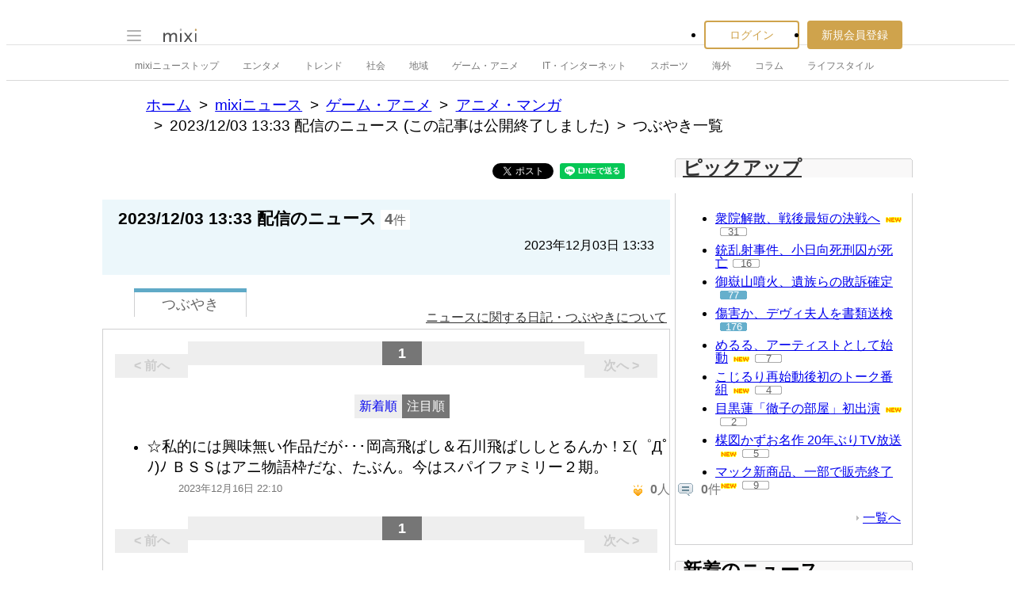

--- FILE ---
content_type: text/html; charset=utf-8
request_url: https://www.google.com/recaptcha/api2/aframe
body_size: 268
content:
<!DOCTYPE HTML><html><head><meta http-equiv="content-type" content="text/html; charset=UTF-8"></head><body><script nonce="F1wXeqM2oUXbzGFzj3yk8g">/** Anti-fraud and anti-abuse applications only. See google.com/recaptcha */ try{var clients={'sodar':'https://pagead2.googlesyndication.com/pagead/sodar?'};window.addEventListener("message",function(a){try{if(a.source===window.parent){var b=JSON.parse(a.data);var c=clients[b['id']];if(c){var d=document.createElement('img');d.src=c+b['params']+'&rc='+(localStorage.getItem("rc::a")?sessionStorage.getItem("rc::b"):"");window.document.body.appendChild(d);sessionStorage.setItem("rc::e",parseInt(sessionStorage.getItem("rc::e")||0)+1);localStorage.setItem("rc::h",'1769147893444');}}}catch(b){}});window.parent.postMessage("_grecaptcha_ready", "*");}catch(b){}</script></body></html>

--- FILE ---
content_type: application/javascript; charset=utf-8
request_url: https://fundingchoicesmessages.google.com/f/AGSKWxW1y_SikJ8SXTLSmb2yOyGtIfRRNnOtHEvMQY6BQbRXkE2bR-uh8kogOTPg9u2B4z3DxI1NCNGb7z-aHo0mTVXlwjzbiQ2pRtz1XkgCCgfMBo6bB591iotuzEdhiCV4Deq18scupaltOO5Twl41XVbPWRqom0jogu3oOJdJItLjPD9L8sG-7C7mTlg5/_/advertiser._ad/section_/GoogleDFP./cyad1./newads.
body_size: -1289
content:
window['a9eb0b5a-6654-48e5-a83f-bab45df9dabe'] = true;

--- FILE ---
content_type: application/javascript
request_url: https://script.mixi.net/static/js/build/mixi-html-template.production.js?1768788286
body_size: 8201
content:
var __read = (this && this.__read) || function (o, n) {
    var m = typeof Symbol === "function" && o[Symbol.iterator];
    if (!m) return o;
    var i = m.call(o), r, ar = [], e;
    try {
        while ((n === void 0 || n-- > 0) && !(r = i.next()).done) ar.push(r.value);
    }
    catch (error) { e = { error: error }; }
    finally {
        try {
            if (r && !r.done && (m = i["return"])) m.call(i);
        }
        finally { if (e) throw e.error; }
    }
    return ar;
};
var __spreadArray = (this && this.__spreadArray) || function (to, from, pack) {
    if (pack || arguments.length === 2) for (var i = 0, l = from.length, ar; i < l; i++) {
        if (ar || !(i in from)) {
            if (!ar) ar = Array.prototype.slice.call(from, 0, i);
            ar[i] = from[i];
        }
    }
    return to.concat(ar || Array.prototype.slice.call(from));
};
/*
 * event_wrapper.patched.jsはevent_wrapperからIE用のEvent実行順の不具合
 * 対策の処理を取り除いたファイルです. 取り除いた理由は以下の通りです.
 *  ・prototype.js以外からevent_wrapper拡張のIE#attachEventが呼ばれた際に
 *    EventIDが取得できず正常に動作しない( jQueryと併用時に問題となる. )
 *  ・Event実行順が問題になるような処理は通常は存在しない
 *  ・(2021/11/12 追加) addEventListener はmixi対応ブラウザ環境(IE11)でも対応済み
 */
if (!Prototype)
    throw ('Event.Wrapper require prototype.js');
/*
 *
 *
 *
 */
(function () {
    Event._observe = Event.observe;
    function _search(hash, searchText) {
        if (hash[searchText]) {
            return (typeof hash[searchText] === 'function') ? hash[searchText] : Prototype.emptyFunction;
        }
        else {
            return (typeof hash['_default'] === 'function') ? hash['_default'] : Prototype.emptyFunction;
        }
    }
    var firstUnload = true;
    Event.observe = function (element, name, func) {
        return _search({
            'beforeunload': function () {
                return element.addEventListener('beforeunload', function (evt) {
                    return func.bind(element)(evt);
                });
            },
            'unload': function () {
                if (firstUnload)
                    Event._observe(window, 'unload', (function () {
                        var cache = {};
                        var selector = $w('input option select textarea').join(':not(._marked),') + ':not(.marked)';
                        function storeCache() {
                            Array.from(document.querySelectorAll(selector)).each(function (e) {
                                cache[e.identify()] = e;
                                e.addClassName('_marked');
                            });
                        }
                        Event._observe(document.body, 'DOMNodeInserted', storeCache);
                        Event._observe(window, 'load', storeCache);
                        return function () {
                            var time = (new Date).getTime();
                            Object.values(cache).forEach(function (value, index) {
                                value.name = time + "_" + index;
                            });
                        };
                    })());
                firstUnload = false;
                return Event._observe(element, name, func);
            },
            '_default': function () {
                return Event._observe(element, name, func);
            }
        }, name)();
    };
    Object.extend(window, {
        observe: Event.observe.methodize()
    });
})();
/*
 * @require ../event/wrapper.js
 */
if (!Prototype)
    throw ('HTML.Template require prototype.js');
if (1.6 > Prototype.Version.split('.').slice(0, 2).join('.')) {
    throw (new Error('HTML.Template require prototype >= 1.6.0'));
}
var HTML = HTML || {};
HTML.Template = Class.create({
    _guessOption: function (option) {
        if (typeof option === 'string') {
            var pos = option.indexOf(':');
            if (pos > 0 && pos < 10) {
                return { type: 'name', source: option };
            }
            else {
                return { type: 'text', source: option };
            }
        }
        else if (typeof option === 'function') {
            return { type: 'function', source: option };
        }
        else if (option && option.nodeType === Node.ELEMENT_NODE) {
            return { type: 'element', source: option };
        }
        if (!(option['type'] && option['source'])) {
            throw ('option needs {type:~~,source:~~}');
        }
        return option;
    },
    _initUrl: function (source) {
        this._source = 'contentUnload';
        if (this.option['element'] && (this.option['element'].nodeType === Node.ELEMENT_NODE || this.option['element'] === document)) {
            this.assignElement = this.option['element'];
        }
        this.storedName = "url:" + source;
        if (this.isCompiled && this.assignElement) {
            var _self = this;
            (function () {
                _self.assignElement.fire('htmltemplate:compiled', _self);
            }).defer();
            return;
        }
        new Ajax.Request(source, {
            method: 'get',
            onSuccess: function (req) {
                this._source = req.responseText;
                this.compile();
                this.isCompiled = true;
                if (this.assignElement) {
                    this.assignElement.fire('htmltemplate:compiled', this);
                }
            }.bind(this),
            onFailure: function () {
                if (this.assignElement) {
                    this.assignElement.fire('htmltemplate:failure', this);
                }
                else {
                    throw (new Error('initUrl failed. can not load tmpl.'));
                }
            },
            onException: function () {
                if (this.assignElement) {
                    this.assignElement.fire('htmltemplate:invalid_tmpl', this);
                }
                else {
                    throw (new Error('initUrl failed.  invalid tmpl.'));
                }
            }
        });
    },
    _initText: function (source) {
        this._source = (typeof source === 'string') ?
            source :
            (source.toString) ?
                source.toString() :
                '';
        this.compile();
    },
    _initFunction: function (source) {
        if (typeof source === 'function') {
            this._output = source;
            this.isCompiled = true;
        }
        else {
            throw (new Error('in case type is function, source must be function object.'));
        }
    },
    _initElement: function (source) {
        var elem = $(source);
        if ((elem && elem.nodeType === Node.ELEMENT_NODE) && !this.isCompiled) {
            var tmpl = Array.from(elem.childNodes)
                .select(function (m) { return (m.nodeType === Node.COMMENT_NODE); })
                .map(function (m) { return m.data; }).join('');
            this.storedName = 'dom:' + elem.identify();
            this._source = tmpl;
            this.compile();
            this.isCompiled = true;
        }
    },
    _initLoad: function () {
        if (!this.option['name'])
            throw ('_initLoad need option.name');
        this._source = this.option['source'];
        this.storedName = this.option['name'];
        this.compile();
        this.isCompiled = true;
    },
    _initName: function (source) {
        this.source = '';
        this.storedName = source;
        if (HTML.Template.Cache[this.storedName]) {
            this._output = HTML.Template.Cache[this.storedName];
            this.isCompiled = true;
        }
        var segment = source.split(':');
        var _self = this;
        ({
            dom: function () {
                var element = segment[1];
                _self._initElement(element);
            },
            url: function () {
                var url = segment[1];
                _self.option['element'] = document;
                _self._initUrl(url);
            },
            autocache: function () {
                throw (new Error(' not in cache '));
            }
        })[segment[0]]();
    },
    initialize: function (option) {
        this._param = {};
        this._funcs = {};
        this._chunks = [];
        this.isCompiled = false;
        this.isParsed = false;
        this.option = this._guessOption(option);
        var initializer = this['_init' + this.option['type'].capitalize()];
        if (initializer) {
            initializer.apply(this, [this.option['source']]);
        }
        else {
            throw ('initialize failed invalid initialize-type');
        }
    },
    _uniqHash: function () {
        return "autocache:" + HTML.Template.hashFunction(this.getSource());
    },
    registerFunction: function (name, func) {
        this._funcs[name] = func;
    },
    functionize: function () {
        var _func = this._output;
        return function (param, functions) {
            var _tmp = new HTML.Template({
                type: 'function',
                source: _func
            });
            _tmp.param(param);
            _tmp._funcs = functions;
            return _tmp.output();
        };
    },
    render: function (targetNode, option) {
        // experimental function
        var tagName = (targetNode && targetNode.nodeType === Node.ELEMENT_NODE) ? targetNode.tagName :
            (typeof targetNode === 'string') ? targetNode : 'div';
        if (document.createDocumentFragment) {
            var dfrag = document.createDocumentFragment();
            Element._getContentFromAnonymousElement(tagName, this.output()).each(function (e) {
                dfrag.appendChild(e);
            });
            this.toElement = function () {
                var tmp = dfrag.cloneNode(true);
                return tmp;
            };
        }
        return null;
    },
    getSource: function () {
        return (typeof this.option.filter === 'function' ?
            this.option.filter :
            Prototype.K)(this._source);
    },
    clearParams: function () {
        this._param = {};
    },
    clearFunctions: function () {
        this._funcs = {};
    },
    clear: function () {
        this.clearParam();
        this.clearFunction();
    },
    param: function (obj) {
        if (Array.isArray(obj)) {
            throw ('template.param not array');
        }
        if (typeof obj === 'undefined') {
            return Object.keys(this._param);
        }
        if (typeof obj === 'string') {
            return this._param[obj];
        }
        for (var prop in obj) {
            this._param[prop] = obj[prop];
        }
        return null;
    },
    parse: function () {
        var source = this.getSource();
        var chunks = [];
        var createElement = HTML.Template.createElement;
        this.root = createElement('ROOT', {
            closeTag: false
        });
        var matcher = (/ESCAPE=|DEFAULT=/.test(source)) ? HTML.Template.CHUNK_REGEXP_ATTRIBUTE : HTML.Template.CHUNK_REGEXP;
        chunks.push(this.root);
        while (source.length > 0) {
            var results = matcher(source);
            //最後までマッチしなかった
            if (!results) {
                chunks.push(createElement('TEXT', source));
                source = '';
                break;
            }
            var index = 0;
            var fullText = results.fullText;
            if ((index = source.indexOf(fullText)) > 0) {
                var text = source.slice(0, index);
                chunks.push(createElement('TEXT', text));
                source = source.slice(index);
            }
            ;
            var attr, name, value;
            if (results.attribute_name) {
                name = results.attribute_name.toLowerCase();
                value = results.attribute_value;
                attr = {};
                attr[name] = value;
                attr['default'] = results['default'];
                attr['escape'] = results['escape'];
            }
            else {
                attr = undefined;
            }
            chunks.push(createElement(results.tag_name, {
                'attributes': attr,
                'closeTag': results.close,
                'parent': this
            }));
            source = source.slice(fullText.length);
        }
        ;
        chunks.push(createElement('ROOT', {
            closeTag: true
        }));
        var l = chunks.length;
        var i = 0;
        var codes = [];
        for (; i < l; i++) {
            codes.push(chunks[i].getCode());
        }
        ;
        this._functionText = codes.join('\n');
        this.isParsed = true;
        this._chunks = chunks;
        return this;
    },
    compile: function () {
        if (!this.isCompiled) {
            var uniq = this.storedName || this._uniqHash();
            if (HTML.Template.Cache[uniq]) {
                this._output = HTML.Template.Cache[uniq];
            }
            else {
                var functionBody = this.parse()._functionText;
                try {
                    this._output = Function(functionBody);
                }
                catch (e) {
                    throw (new Error("HTML_TEMPLATE_ERROR: " + uniq + " can't compile."));
                }
                HTML.Template.Cache[uniq] = this._output;
            }
            this.isCompiled = true;
        }
    },
    checkCompiled: function () {
        if (this.isCompiled)
            return true;
        if (this.type == 'name' && this.storedName) {
            if (HTML.Template.Cache[this.storedName]) {
                this._output = HTML.Template.Cache[this.storedName];
                this.isCompiled = true;
                return true;
            }
        }
        return false;
    },
    /*
     * type : loop,name
     *
     * */
    query: function (type, arg) {
        return this._chunks.select(function (e) {
        }).map(function (e) {
        });
    },
    output: function () {
        if (this.checkCompiled()) {
            return this._output();
        }
        return null;
    },
    toString: function () {
        return this.output() || '__UNCOMPILED__';
    },
    toHTML: function () {
        return this.output();
    }
});
HTML.Template.createMatcher = function (escapeChar, expArray) {
    function _escape(regText) {
        return (regText + '').replace(new RegExp(escapeChar, 'g'), "\\");
    }
    var count = 0;
    var regValues = Array.from(expArray).inject({ mapping: { 'fullText': [0] }, text: [] }, function (val, e, i) {
        if (typeof e === 'string') {
            val.text.push(e);
        }
        else {
            //val.mapping.push(e.map);
            if (!val.mapping[e.map]) {
                val.mapping[e.map] = [];
            }
            val.mapping[e.map].push(++count);
        }
        return val;
    });
    var reg = undefined;
    regValues.text = _escape(regValues.text.join(''));
    return function matcher(matchingText) {
        if (!reg) {
            reg = new RegExp(regValues.text);
        }
        var results = (matchingText || '').match(reg);
        if (results) {
            var ret = {};
            var prop = 0, i = 0, map = regValues.mapping;
            for (prop in map) {
                var list = map[prop];
                var length = list.length;
                for (i = 0; i < length; i++) {
                    if (results[list[i]]) {
                        ret[prop] = results[list[i]];
                        break;
                    }
                }
            }
            return ret;
        }
        else {
            return undefined;
        }
    };
};
Object.extend(HTML.Template, {
    VERSION: '0.8',
    DEFAULT_SELECTOR: '.HTML_TEMPLATE',
    DEFERRED_SELECTOR: '.HTML_TEMPLATE_DEFERRED',
    CHUNK_REGEXP: HTML.Template.createMatcher('%', [
        "<",
        "(%/)?", { map: 'close' },
        "TMPL_",
        "(VAR|LOOP|IF|ELSE|ELSIF|UNLESS|INCLUDE)", { map: 'tag_name' },
        "%s*",
        /*
            NAME or EXPR
        */
        "(?:",
        "(NAME|EXPR)=", { map: 'attribute_name' },
        "(?:",
        "'([^'>]*)'|", { map: 'attribute_value' },
        '"([^">]*)"|', { map: 'attribute_value' },
        "([^%s=>]*)", { map: 'attribute_value' },
        ")",
        ")?",
        "%s*",
        ">"
    ]),
    CHUNK_REGEXP_ATTRIBUTE: HTML.Template.createMatcher('%', [
        "<",
        "(%/)?", { map: 'close' },
        "TMPL_",
        "(VAR|LOOP|IF|ELSE|ELSIF|UNLESS|INCLUDE)", { map: 'tag_name' },
        "%s*",
        "(?:",
        "(?:DEFAULT)=",
        "(?:",
        "'([^'>]*)'|", { map: 'default' },
        '"([^">]*)"|', { map: 'default' },
        "([^%s=>]*)", { map: 'default' },
        ")",
        ")?",
        "%s*",
        "(?:",
        "(?:ESCAPE)=",
        "(?:",
        '(JS|URL|HTML|0|1|NONE|"0")', { map: 'escape' },
        ")",
        ")?",
        "%s*",
        "(?:",
        "(?:DEFAULT)=",
        "(?:",
        "'([^'>]*)'|", { map: 'default' },
        '"([^">]*)"|', { map: 'default' },
        "([^%s=>]*)", { map: 'default' },
        ")",
        ")?",
        "%s*",
        /*
            NAME or EXPR
        */
        "(?:",
        "(NAME|EXPR)=", { map: 'attribute_name' },
        "(?:",
        "'([^'>]*)'|", { map: 'attribute_value' },
        '"([^">]*)"|', { map: 'attribute_value' },
        "([^%s=>]*)", { map: 'attribute_value' },
        ")",
        ")?",
        /*
            DEFAULT or ESCAPE
        */
        '%s*',
        "(?:",
        "(?:DEFAULT)=",
        "(?:",
        "'([^'>]*)'|", { map: 'default' },
        '"([^">]*)"|', { map: 'default' },
        "([^%s=>]*)", { map: 'default' },
        ")",
        ")?",
        "%s*",
        "(?:",
        "(?:ESCAPE)=",
        "(?:",
        '(JS|URL|HTML|0|1|NONE|"0")', { map: 'escape' },
        ")",
        ")?",
        "%s*",
        "(?:",
        "(?:DEFAULT)=",
        "(?:",
        "'([^'>]*)'|", { map: 'default' },
        '"([^">]*)"|', { map: 'default' },
        "([^%s=>]*)", { map: 'default' },
        ")",
        ")?",
        "%s*",
        ">"
    ]),
    GLOBAL_FUNC: {
        __escapeHTML: function (str) {
            return str
                .toString()
                .replace(/&/g, '&amp;')
                .replace(/</g, '&lt;')
                .replace(/>/g, '&gt;')
                .replace(/'/g, '&#039;')
                .replace(/"/g, '&quot;');
        },
        __escapeJS: function (str) {
            return window.JSON.stringify(str);
        },
        __escapeURL: function (str) {
            return encodeURI(str);
        },
        __escapeNONE: function (str) {
            return str;
        }
    },
    Cache: {
        STRING_FRAGMENT: []
    },
    useLoopVariable: true, // Loop中の__counter__などを使用する/しない
    usePrerender: true, // DocumentFragmentとしてDOMオブジェクトを事前作成しておく
    ElementCache: {},
    watchCache: function (min) {
        var ret = [];
        var minimize = (min) ? function (str) {
            return str.replace(/(\n|^\s+)/mg, '');
        } : Prototype.K;
        ret.push('HTML.Template.Cache={');
        for (var prop in HTML.Template.Cache) {
            var value = HTML.Template.Cache[prop];
            if (typeof value === 'function') {
                ret.push("'" + prop + "':" + minimize(value.toString()) + ',');
            }
            else {
                ret.push("'" + prop + "':" + window.JSON.stringify(value) + ',');
            }
        }
        ret.push('_fin_:undefined');
        ret.push('};');
        document.body.innerHTML += "<textarea style='width:100%;height:900px'>" + ret.join('') + "</textarea>";
        return ret.join('');
    },
    hashFunction: function (string) {
        var max = (1 << 31);
        var length = string.length;
        var ret = 34351;
        var pos = 'x';
        for (var i = 0; i < length; i++) {
            var c = string.charCodeAt(i);
            ret *= 37;
            pos ^= c;
            ret += c;
            ret %= max;
        }
        return ret.toString(16) + '-' + (pos & 0x00ff).toString(16);
    },
    createElement: function (type, option) {
        return new HTML.Template[type + 'Element'](option);
    },
    registerFunction: function (name, func) {
        HTML.Template.GLOBAL_FUNC[name] = func;
    },
    precompileBySelector: function (selector) {
        Array.from(document.querySelectorAll(selector)).each(function (e) {
            new HTML.Template({
                type: 'element',
                source: e
            });
        });
    }
});
HTML.Template.Element = Class.create({
    initialize: function (option) {
        if (this.type == 'text') {
            this.value = option;
        }
        else {
            Object.extend(this, option);
        }
        this['closeTag'] = (this['closeTag']) ? true : false;
    },
    isParent: Prototype.emptyFunction,
    execute: Prototype.emptyFunction,
    isClose: function () {
        return this['closeTag'] ? true : false;
    },
    inspect: function () {
        return window.JSON.stringify(this);
    },
    getCode: function (e) {
        return "void(0);";
    },
    toString: function () {
        return [
            '<',
            ((this.closeTag) ? '/' : ''),
            this.type,
            ((this.hasName) ? ' NAME=' : ''),
            ((this.name) ? this.name : ''),
            '>'
        ].join('');
    },
    // HTML::Template::Pro shigeki morimoto's extension
    _pathLike: function (attribute, matched) {
        var pos = (matched == '/') ? '0' : '$_C.length -' + (matched.split('..').length - 1);
        return [
            "(($_C[" + pos + "]['",
            attribute,
            "']) ? $_C[" + pos + "]['",
            attribute,
            "'] : undefined )"
        ].join('');
    },
    getParam: function () {
        var ret = "";
        if (this.attributes['name']) {
            var matched = this.attributes['name'].match(/^(\/|(?:\.\.\/)+)(\w+)/);
            if (matched) {
                return this._pathLike(matched[2], matched[1]);
            }
            ret = [
                "(($_T['",
                this.attributes['name'],
                "']) ? $_T['",
                this.attributes['name'],
                "'] : ",
                window.JSON.stringify(this.attributes['default']) || 'undefined',
                " )"
            ].join('');
        }
        if (this.attributes['expr']) {
            var operators = {
                'gt': '>',
                'lt': '<',
                'eq': '==',
                'ne': '!=',
                'ge': '>=',
                'le': '<='
            };
            var replaced = this.attributes['expr'].replace(/{(\/|(?:\.\.\/)+)(\w+)}/g, function (full, matched, param) {
                return [
                    '$_C[',
                    (matched == '/') ? '0' : '$_C.length -' + (matched.split('..').length - 1),
                    ']["', param, '"]'
                ].join('');
            }).replace(/\s+(gt|lt|eq|ne|ge|le|cmp)\s+/g, function (full, match) {
                return " " + operators[match] + " ";
            });
            ret = [
                "(function(){",
                "    with($_GF){",
                "        with($_SELF._funcs){",
                "            with($_T){",
                "                return (", replaced, ');',
                "}}}}).apply($_SELF)"
            ].join('');
        }
        if (this.attributes['escape']) {
            var escape = {
                NONE: 'NONE',
                0: 'NONE', '"0"': 'NONE',
                1: 'HTML',
                HTML: 'HTML',
                JS: 'JS',
                URL: 'URL'
            }[this.attributes['escape']];
            ret = [
                '$_GF.__escape' + escape + '(',
                ret,
                ')'
            ].join('');
        }
        return ret;
    }
});
Object.extend(HTML.Template, {
    ROOTElement: Class.create(HTML.Template.Element, {
        type: 'root',
        getCode: function () {
            if (this.closeTag) {
                return 'return $_R.join("");';
            }
            else {
                return [
                    'var $_R  = [];',
                    'var $_C  = [this._param];',
                    'var $_GF = HTML.Template.GLOBAL_FUNC;',
                    'var $_T  = this._param;',
                    'var $_S  = HTML.Template.Cache.STRING_FRAGMENT;',
                    'var $_SELF = this;'
                ].join('');
            }
        }
    }),
    LOOPElement: Class.create(HTML.Template.Element, {
        type: 'loop',
        initialize: function ($super, option) {
            if (!this.constructor.instanceId) {
                this.constructor.instanceId = 0;
            }
            this._ID = this.constructor.instanceId++;
            $super(option);
        },
        getCode: function () {
            if (this.closeTag) {
                return ['}', '$_T = $_C.pop();'].join('');
            }
            else {
                var id = this._ID.toString(16);
                return [
                    'var $_L_' + id + ' =Array.from(' + this.getParam() + '||[]);',
                    'var $_LL_' + id + ' = $_L_' + id + '.length;',
                    '$_C.push($_T);',
                    'for(var i_' + id + '=0;i_' + id + '<$_LL_' + id + ';i_' + id + '++){',
                    '   $_T = (typeof $_L_' + id + '[i_' + id + '] == "object")?',
                    '                $_L_' + id + '[i_' + id + '] : {};',
                    (HTML.Template.useLoopVariable) ? [
                        "$_T['__first__'] = (i_" + id + " == 0) ? true: false;",
                        "$_T['__counter__'] = i_" + id + "+1;",
                        "$_T['__odd__']   = ((i_" + id + "+1)% 2) ? true: false;",
                        "$_T['__last__']  = (i_" + id + " == ($_LL_" + id + " - 1)) ? true: false;",
                        "$_T['__inner__'] = ($_T['__first__']||$_T['__last__'])?false:true;"
                    ].join('') : ''
                ].join('');
            }
        }
    }),
    VARElement: Class.create(HTML.Template.Element, {
        type: 'var',
        getCode: function () {
            if (this.closeTag) {
                throw (new Error('HTML.Template ParseError'));
            }
            else {
                return '$_R.push(' + this.getParam() + ');';
            }
        }
    }),
    IFElement: Class.create(HTML.Template.Element, {
        type: 'if',
        getCondition: function (param) {
            return "!!" + this.getParam(param);
        },
        getCode: function () {
            if (this.closeTag) {
                return '}';
            }
            else {
                return 'if(' + this.getCondition() + '){';
            }
        }
    }),
    ELSEElement: Class.create(HTML.Template.Element, {
        type: 'else',
        getCode: function () {
            if (this.closeTag) {
                throw (new Error('HTML.Template ParseError'));
            }
            else {
                return '}else{';
            }
        }
    }),
    INCLUDEElement: Class.create(HTML.Template.Element, {
        type: 'include',
        getCode: function () {
            if (this.closeTag) {
                throw (new Error('HTML.Template ParseError'));
            }
            else {
                var name = '"' + (this.attributes['name']) + '"';
                return [
                    'if(HTML.Template.Cache[' + name + ']){',
                    '   var _tmpl = new HTML.Template(' + name + ');',
                    '   _tmpl.registerFunction(this._funcs );',
                    '   _tmpl.param($_T);',
                    '   $_R.push(_tmpl.output());',
                    '}'
                ].join('\n');
            }
        }
    }),
    TEXTElement: Class.create(HTML.Template.Element, {
        type: 'text',
        closeTag: false,
        getCode: function () {
            if (this.closeTag) {
                throw (new Error('HTML.Template ParseError'));
            }
            else {
                HTML.Template.Cache.STRING_FRAGMENT.push(this.value);
                return '$_R.push($_S[' + (HTML.Template.Cache.STRING_FRAGMENT.length - 1) + ']);';
            }
        }
    })
});
HTML.Template.ELSIFElement = Class.create(HTML.Template.IFElement, {
    type: 'elsif',
    getCode: function () {
        if (this.closeTag) {
            throw (new Error('HTML.Template ParseError'));
        }
        else {
            return '}else if(' + this.getCondition() + '){';
        }
    }
});
HTML.Template.UNLESSElement = Class.create(HTML.Template.IFElement, {
    type: 'unless',
    getCondition: function (param) {
        return "!" + this.getParam(param);
    }
});
if (HTML.Template.usePrerender) {
    Object.extend(Object, {
        isDocumentFragment: function (object) {
            return !!(object && object.nodeType === Node.DOCUMENT_FRAGMENT_NODE);
        },
        isElement: function (object) {
            return !!(object && (object.nodeType === Node.ELEMENT_NODE || object.nodeType === Node.DOCUMENT_FRAGMENT_NODE));
        }
    });
}
if (typeof document.observe === 'function')
    document.observe('dom:loaded', function () {
        HTML.Template.precompileBySelector(HTML.Template.DEFAULT_SELECTOR);
        HTML.Template.precompileBySelector.defer(HTML.Template.DEFERRED_SELECTOR);
    });
;
(function () {
    // FIXME: 未定義エラーによるスクリプト停止を防ぐための暫定処置
    var emptyFunction = function () { };
    ('create_help_item_url create_help_category_url '
        + 'create_photo_mixi_url create_news_mixi_url '
        + 'create_payment_mixi_url')
        .split(/\s/).forEach(function (name) {
        HTML.Template.registerFunction(name, emptyFunction);
    });
    // FIXME: MIXISERVICE-2237 jp.co.mixi.lang.string から実装の移植
    // template.production.js がco-mixi.production.jsより先に評価される問題のため
    // 根本対応としては以下を目指したい
    // * template.production.js を遅延読み込みできるよう利用側を改修
    // * ユーティリティ関数群はNamespace.js定義の外に置く（ES Modules化を想定）
    //
    var _isProcessable = function _isProcessable(text) {
        return (typeof text === 'string' || typeof text === 'number');
    };
    var escapeHTML = function (text) {
        if (!_isProcessable(text)) {
            return '';
        }
        text = text.toString();
        return text
            .replace(/</g, '&lt;')
            .replace(/>/g, '&gt;')
            .replace(/\{/g, '&#123;')
            .replace(/\}/g, '&#125;')
            .replace(/\+/g, '&#043;')
            .replace(/'/g, '&#039;')
            .replace(/"/g, '&quot;');
    };
    /**
    * urlに対して指定したパラメータを結合します
    * @name createUrl
    * @param {String} path
    *    対象のurl
    * @param {Array|Object} params
    * @param {String} key
    * @param {String} value
    * @returns {String} url
    */
    var createUrl = function createUrl() {
        var args = _.toArray(arguments);
        if (args.length === 0) {
            return '';
        }
        var path = (args.shift() || '').split('#');
        var paramList;
        if (args.length === 1 && _.isArray(args[0])) {
            // [ key1, value1, key2, value2, ... ]
            paramList = args[0].slice();
        }
        else if (args.length === 1 && _.isObject(args[0])) {
            // { key1 : value1, key2 : value2 }, ...
            paramList = [];
            _.each(args[0], function (value, key) {
                paramList.push(key, value);
            });
        }
        else if (args.length > 0 && args.length % 2 === 0) {
            // key1, value1, key2, value2, ...
            paramList = args;
        }
        else {
            // key => valueのペアで並んでなければそのまま返す
            return path.join('#');
        }
        var encodedParamList = _.map(paramList, function (value) {
            if (value === null || value === undefined)
                return '';
            return encodeURIComponent(value);
        });
        var pairs = [];
        var pair;
        while (!_.isEmpty(pair = encodedParamList.splice(0, 2))) {
            if (pair[0].length === 0)
                continue;
            pairs.push(pair.join('='));
        }
        // 最終的なクエリ文字列が空ならそのまま返す
        if (_.isEmpty(pairs))
            return path.join('#');
        if (!path[0].includes('?')) {
            path[0] = path[0] + '?';
        }
        else if (!_.endsWith(path[0], '?') && !_.endsWith(path[0], '&')) {
            path[0] = path[0] + '&';
        }
        path[0] = path[0] + pairs.join('&');
        return path.join('#');
    };
    /**
    * urlに対して指定したパラメータを結合します (ref. Mixi::Template::Function#create_mixi_url())
    * @name createMixiUrl
    * @param {String} path
    *    対象のurl
    * @param {Array|Object} params
    * @param {String} key
    * @param {String} value
    * @returns {String} url
    */
    var createMixiUrl = function createMixiUrl() {
        var _a;
        var url = new URL(Mixi.Gateway.getParam('url_mixi_prefix_ssl'));
        var params = Array.from(arguments);
        if (params.length === 0) {
            return url.toString();
        }
        url.pathname = '/' + (params.shift() || '');
        if (params.length === 0) {
            return url.toString();
        }
        // MIXIDEVISSUES-928 最後の引数が `#' で始まる文字列であれば,
        // fragment として扱う.
        if (typeof params[params.length - 1] === 'string'
            && params[params.length - 1].indexOf('#') === 0) {
            url.hash = params.pop().substr(1);
        }
        if (params.length === 0) {
            return url.toString();
        }
        var pair;
        while ((pair = params.splice(0, 2)).length > 0) {
            // query parameterの変数名が空のものは
            // URLSearchParams.append()がエラーになるため追加しない
            if (pair[0] !== null || pair[0] !== undefined || pair[0] !== '') {
                if (pair[1] === null || pair[1] === undefined) {
                    pair[1] = '';
                }
                (_a = url.searchParams).append.apply(_a, __spreadArray([], __read(pair), false));
            }
        }
        return url.toString();
    };
    HTML.Template.registerFunction('create_mixi_url', createMixiUrl);
    HTML.Template.registerFunction('create_url', createUrl);
    HTML.Template.registerFunction('html_escape', escapeHTML);
})();
